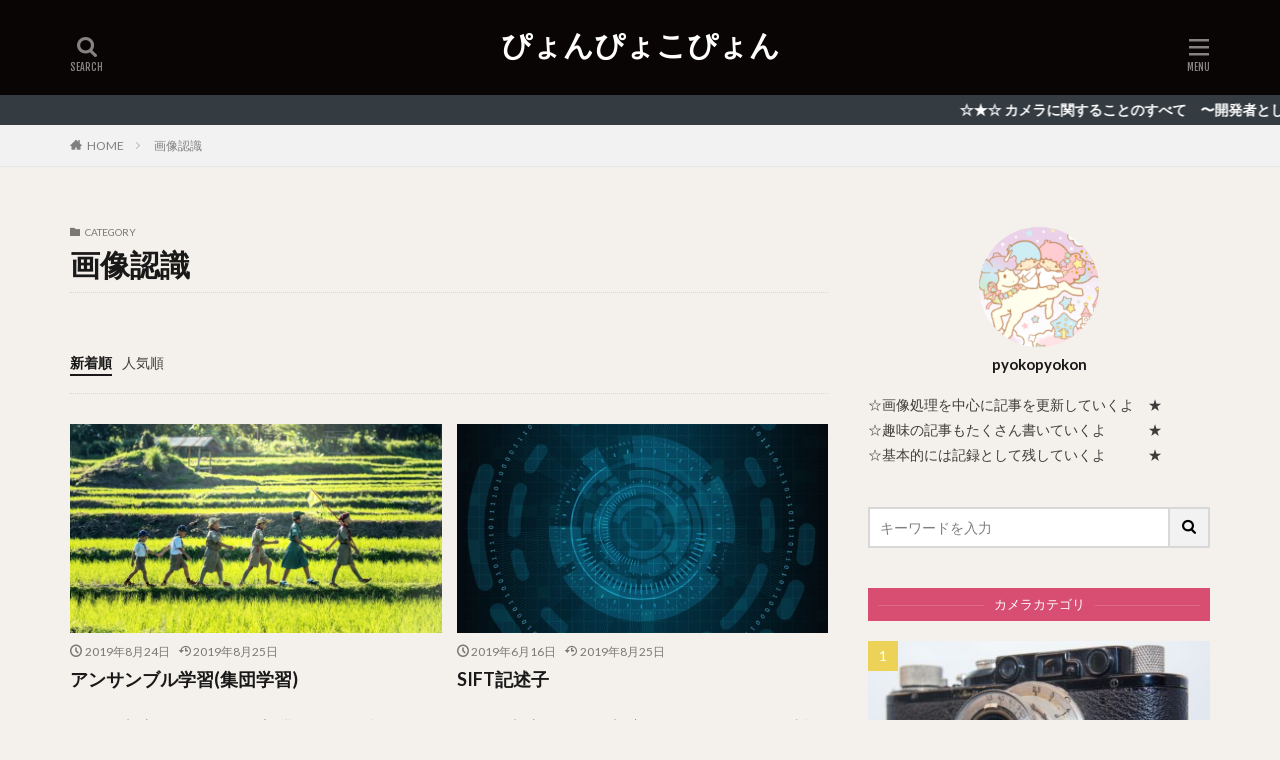

--- FILE ---
content_type: text/html; charset=UTF-8
request_url: https://pyokopyokon.com/category/%E7%94%BB%E5%83%8F%E8%AA%8D%E8%AD%98/
body_size: 12058
content:

<!DOCTYPE html>

<html lang="ja" prefix="og: http://ogp.me/ns#" class="t-html 
">

<head prefix="og: http://ogp.me/ns# fb: http://ogp.me/ns/fb# article: http://ogp.me/ns/article#">
<meta charset="UTF-8">
<title>画像認識│ぴょんぴょこぴょん</title>
<meta name='robots' content='max-image-preview:large' />
<link rel='stylesheet' id='dashicons-css' href='https://pyokopyokon.com/wp-includes/css/dashicons.min.css?ver=6.3.7' type='text/css' media='all' />
<link rel='stylesheet' id='thickbox-css' href='https://pyokopyokon.com/wp-includes/js/thickbox/thickbox.css?ver=6.3.7' type='text/css' media='all' />
<link rel='stylesheet' id='wp-block-library-css' href='https://pyokopyokon.com/wp-includes/css/dist/block-library/style.min.css?ver=6.3.7' type='text/css' media='all' />
<style id='classic-theme-styles-inline-css' type='text/css'>
/*! This file is auto-generated */
.wp-block-button__link{color:#fff;background-color:#32373c;border-radius:9999px;box-shadow:none;text-decoration:none;padding:calc(.667em + 2px) calc(1.333em + 2px);font-size:1.125em}.wp-block-file__button{background:#32373c;color:#fff;text-decoration:none}
</style>
<style id='global-styles-inline-css' type='text/css'>
body{--wp--preset--color--black: #000000;--wp--preset--color--cyan-bluish-gray: #abb8c3;--wp--preset--color--white: #ffffff;--wp--preset--color--pale-pink: #f78da7;--wp--preset--color--vivid-red: #cf2e2e;--wp--preset--color--luminous-vivid-orange: #ff6900;--wp--preset--color--luminous-vivid-amber: #fcb900;--wp--preset--color--light-green-cyan: #7bdcb5;--wp--preset--color--vivid-green-cyan: #00d084;--wp--preset--color--pale-cyan-blue: #8ed1fc;--wp--preset--color--vivid-cyan-blue: #0693e3;--wp--preset--color--vivid-purple: #9b51e0;--wp--preset--gradient--vivid-cyan-blue-to-vivid-purple: linear-gradient(135deg,rgba(6,147,227,1) 0%,rgb(155,81,224) 100%);--wp--preset--gradient--light-green-cyan-to-vivid-green-cyan: linear-gradient(135deg,rgb(122,220,180) 0%,rgb(0,208,130) 100%);--wp--preset--gradient--luminous-vivid-amber-to-luminous-vivid-orange: linear-gradient(135deg,rgba(252,185,0,1) 0%,rgba(255,105,0,1) 100%);--wp--preset--gradient--luminous-vivid-orange-to-vivid-red: linear-gradient(135deg,rgba(255,105,0,1) 0%,rgb(207,46,46) 100%);--wp--preset--gradient--very-light-gray-to-cyan-bluish-gray: linear-gradient(135deg,rgb(238,238,238) 0%,rgb(169,184,195) 100%);--wp--preset--gradient--cool-to-warm-spectrum: linear-gradient(135deg,rgb(74,234,220) 0%,rgb(151,120,209) 20%,rgb(207,42,186) 40%,rgb(238,44,130) 60%,rgb(251,105,98) 80%,rgb(254,248,76) 100%);--wp--preset--gradient--blush-light-purple: linear-gradient(135deg,rgb(255,206,236) 0%,rgb(152,150,240) 100%);--wp--preset--gradient--blush-bordeaux: linear-gradient(135deg,rgb(254,205,165) 0%,rgb(254,45,45) 50%,rgb(107,0,62) 100%);--wp--preset--gradient--luminous-dusk: linear-gradient(135deg,rgb(255,203,112) 0%,rgb(199,81,192) 50%,rgb(65,88,208) 100%);--wp--preset--gradient--pale-ocean: linear-gradient(135deg,rgb(255,245,203) 0%,rgb(182,227,212) 50%,rgb(51,167,181) 100%);--wp--preset--gradient--electric-grass: linear-gradient(135deg,rgb(202,248,128) 0%,rgb(113,206,126) 100%);--wp--preset--gradient--midnight: linear-gradient(135deg,rgb(2,3,129) 0%,rgb(40,116,252) 100%);--wp--preset--font-size--small: 13px;--wp--preset--font-size--medium: 20px;--wp--preset--font-size--large: 36px;--wp--preset--font-size--x-large: 42px;--wp--preset--spacing--20: 0.44rem;--wp--preset--spacing--30: 0.67rem;--wp--preset--spacing--40: 1rem;--wp--preset--spacing--50: 1.5rem;--wp--preset--spacing--60: 2.25rem;--wp--preset--spacing--70: 3.38rem;--wp--preset--spacing--80: 5.06rem;--wp--preset--shadow--natural: 6px 6px 9px rgba(0, 0, 0, 0.2);--wp--preset--shadow--deep: 12px 12px 50px rgba(0, 0, 0, 0.4);--wp--preset--shadow--sharp: 6px 6px 0px rgba(0, 0, 0, 0.2);--wp--preset--shadow--outlined: 6px 6px 0px -3px rgba(255, 255, 255, 1), 6px 6px rgba(0, 0, 0, 1);--wp--preset--shadow--crisp: 6px 6px 0px rgba(0, 0, 0, 1);}:where(.is-layout-flex){gap: 0.5em;}:where(.is-layout-grid){gap: 0.5em;}body .is-layout-flow > .alignleft{float: left;margin-inline-start: 0;margin-inline-end: 2em;}body .is-layout-flow > .alignright{float: right;margin-inline-start: 2em;margin-inline-end: 0;}body .is-layout-flow > .aligncenter{margin-left: auto !important;margin-right: auto !important;}body .is-layout-constrained > .alignleft{float: left;margin-inline-start: 0;margin-inline-end: 2em;}body .is-layout-constrained > .alignright{float: right;margin-inline-start: 2em;margin-inline-end: 0;}body .is-layout-constrained > .aligncenter{margin-left: auto !important;margin-right: auto !important;}body .is-layout-constrained > :where(:not(.alignleft):not(.alignright):not(.alignfull)){max-width: var(--wp--style--global--content-size);margin-left: auto !important;margin-right: auto !important;}body .is-layout-constrained > .alignwide{max-width: var(--wp--style--global--wide-size);}body .is-layout-flex{display: flex;}body .is-layout-flex{flex-wrap: wrap;align-items: center;}body .is-layout-flex > *{margin: 0;}body .is-layout-grid{display: grid;}body .is-layout-grid > *{margin: 0;}:where(.wp-block-columns.is-layout-flex){gap: 2em;}:where(.wp-block-columns.is-layout-grid){gap: 2em;}:where(.wp-block-post-template.is-layout-flex){gap: 1.25em;}:where(.wp-block-post-template.is-layout-grid){gap: 1.25em;}.has-black-color{color: var(--wp--preset--color--black) !important;}.has-cyan-bluish-gray-color{color: var(--wp--preset--color--cyan-bluish-gray) !important;}.has-white-color{color: var(--wp--preset--color--white) !important;}.has-pale-pink-color{color: var(--wp--preset--color--pale-pink) !important;}.has-vivid-red-color{color: var(--wp--preset--color--vivid-red) !important;}.has-luminous-vivid-orange-color{color: var(--wp--preset--color--luminous-vivid-orange) !important;}.has-luminous-vivid-amber-color{color: var(--wp--preset--color--luminous-vivid-amber) !important;}.has-light-green-cyan-color{color: var(--wp--preset--color--light-green-cyan) !important;}.has-vivid-green-cyan-color{color: var(--wp--preset--color--vivid-green-cyan) !important;}.has-pale-cyan-blue-color{color: var(--wp--preset--color--pale-cyan-blue) !important;}.has-vivid-cyan-blue-color{color: var(--wp--preset--color--vivid-cyan-blue) !important;}.has-vivid-purple-color{color: var(--wp--preset--color--vivid-purple) !important;}.has-black-background-color{background-color: var(--wp--preset--color--black) !important;}.has-cyan-bluish-gray-background-color{background-color: var(--wp--preset--color--cyan-bluish-gray) !important;}.has-white-background-color{background-color: var(--wp--preset--color--white) !important;}.has-pale-pink-background-color{background-color: var(--wp--preset--color--pale-pink) !important;}.has-vivid-red-background-color{background-color: var(--wp--preset--color--vivid-red) !important;}.has-luminous-vivid-orange-background-color{background-color: var(--wp--preset--color--luminous-vivid-orange) !important;}.has-luminous-vivid-amber-background-color{background-color: var(--wp--preset--color--luminous-vivid-amber) !important;}.has-light-green-cyan-background-color{background-color: var(--wp--preset--color--light-green-cyan) !important;}.has-vivid-green-cyan-background-color{background-color: var(--wp--preset--color--vivid-green-cyan) !important;}.has-pale-cyan-blue-background-color{background-color: var(--wp--preset--color--pale-cyan-blue) !important;}.has-vivid-cyan-blue-background-color{background-color: var(--wp--preset--color--vivid-cyan-blue) !important;}.has-vivid-purple-background-color{background-color: var(--wp--preset--color--vivid-purple) !important;}.has-black-border-color{border-color: var(--wp--preset--color--black) !important;}.has-cyan-bluish-gray-border-color{border-color: var(--wp--preset--color--cyan-bluish-gray) !important;}.has-white-border-color{border-color: var(--wp--preset--color--white) !important;}.has-pale-pink-border-color{border-color: var(--wp--preset--color--pale-pink) !important;}.has-vivid-red-border-color{border-color: var(--wp--preset--color--vivid-red) !important;}.has-luminous-vivid-orange-border-color{border-color: var(--wp--preset--color--luminous-vivid-orange) !important;}.has-luminous-vivid-amber-border-color{border-color: var(--wp--preset--color--luminous-vivid-amber) !important;}.has-light-green-cyan-border-color{border-color: var(--wp--preset--color--light-green-cyan) !important;}.has-vivid-green-cyan-border-color{border-color: var(--wp--preset--color--vivid-green-cyan) !important;}.has-pale-cyan-blue-border-color{border-color: var(--wp--preset--color--pale-cyan-blue) !important;}.has-vivid-cyan-blue-border-color{border-color: var(--wp--preset--color--vivid-cyan-blue) !important;}.has-vivid-purple-border-color{border-color: var(--wp--preset--color--vivid-purple) !important;}.has-vivid-cyan-blue-to-vivid-purple-gradient-background{background: var(--wp--preset--gradient--vivid-cyan-blue-to-vivid-purple) !important;}.has-light-green-cyan-to-vivid-green-cyan-gradient-background{background: var(--wp--preset--gradient--light-green-cyan-to-vivid-green-cyan) !important;}.has-luminous-vivid-amber-to-luminous-vivid-orange-gradient-background{background: var(--wp--preset--gradient--luminous-vivid-amber-to-luminous-vivid-orange) !important;}.has-luminous-vivid-orange-to-vivid-red-gradient-background{background: var(--wp--preset--gradient--luminous-vivid-orange-to-vivid-red) !important;}.has-very-light-gray-to-cyan-bluish-gray-gradient-background{background: var(--wp--preset--gradient--very-light-gray-to-cyan-bluish-gray) !important;}.has-cool-to-warm-spectrum-gradient-background{background: var(--wp--preset--gradient--cool-to-warm-spectrum) !important;}.has-blush-light-purple-gradient-background{background: var(--wp--preset--gradient--blush-light-purple) !important;}.has-blush-bordeaux-gradient-background{background: var(--wp--preset--gradient--blush-bordeaux) !important;}.has-luminous-dusk-gradient-background{background: var(--wp--preset--gradient--luminous-dusk) !important;}.has-pale-ocean-gradient-background{background: var(--wp--preset--gradient--pale-ocean) !important;}.has-electric-grass-gradient-background{background: var(--wp--preset--gradient--electric-grass) !important;}.has-midnight-gradient-background{background: var(--wp--preset--gradient--midnight) !important;}.has-small-font-size{font-size: var(--wp--preset--font-size--small) !important;}.has-medium-font-size{font-size: var(--wp--preset--font-size--medium) !important;}.has-large-font-size{font-size: var(--wp--preset--font-size--large) !important;}.has-x-large-font-size{font-size: var(--wp--preset--font-size--x-large) !important;}
.wp-block-navigation a:where(:not(.wp-element-button)){color: inherit;}
:where(.wp-block-post-template.is-layout-flex){gap: 1.25em;}:where(.wp-block-post-template.is-layout-grid){gap: 1.25em;}
:where(.wp-block-columns.is-layout-flex){gap: 2em;}:where(.wp-block-columns.is-layout-grid){gap: 2em;}
.wp-block-pullquote{font-size: 1.5em;line-height: 1.6;}
</style>
<link rel='stylesheet' id='ppress-frontend-css' href='https://pyokopyokon.com/wp-content/plugins/wp-user-avatar/assets/css/frontend.min.css?ver=4.13.0' type='text/css' media='all' />
<link rel='stylesheet' id='ppress-flatpickr-css' href='https://pyokopyokon.com/wp-content/plugins/wp-user-avatar/assets/flatpickr/flatpickr.min.css?ver=4.13.0' type='text/css' media='all' />
<link rel='stylesheet' id='ppress-select2-css' href='https://pyokopyokon.com/wp-content/plugins/wp-user-avatar/assets/select2/select2.min.css?ver=6.3.7' type='text/css' media='all' />
<script src='https://pyokopyokon.com/wp-includes/js/jquery/jquery.min.js?ver=3.7.0' id='jquery-core-js'></script>
<script src='https://pyokopyokon.com/wp-includes/js/jquery/jquery-migrate.min.js?ver=3.4.1' id='jquery-migrate-js'></script>
<script src='https://pyokopyokon.com/wp-content/plugins/wp-user-avatar/assets/flatpickr/flatpickr.min.js?ver=4.13.0' id='ppress-flatpickr-js'></script>
<script src='https://pyokopyokon.com/wp-content/plugins/wp-user-avatar/assets/select2/select2.min.js?ver=4.13.0' id='ppress-select2-js'></script>
<link rel="https://api.w.org/" href="https://pyokopyokon.com/wp-json/" /><link rel="alternate" type="application/json" href="https://pyokopyokon.com/wp-json/wp/v2/categories/6" /><link class="css-async" rel href="https://pyokopyokon.com/wp-content/themes/the-thor/css/icon.min.css">
<link class="css-async" rel href="https://fonts.googleapis.com/css?family=Lato:100,300,400,700,900">
<link class="css-async" rel href="https://fonts.googleapis.com/css?family=Fjalla+One">
<link rel="stylesheet" href="https://fonts.googleapis.com/css?family=Noto+Sans+JP:100,200,300,400,500,600,700,800,900">
<link rel="stylesheet" href="https://pyokopyokon.com/wp-content/themes/the-thor/style.min.css">
<link class="css-async" rel href="https://pyokopyokon.com/wp-content/themes/the-thor-child/style-user.css?1552041810">
<script src="https://ajax.googleapis.com/ajax/libs/jquery/1.12.4/jquery.min.js"></script>
<meta http-equiv="X-UA-Compatible" content="IE=edge">
<meta name="viewport" content="width=device-width, initial-scale=1, viewport-fit=cover"/>
<style>
.widget.widget_nav_menu ul.menu{border-color: rgba(216,78,115,0.15);}.widget.widget_nav_menu ul.menu li{border-color: rgba(216,78,115,0.75);}.widget.widget_nav_menu ul.menu .sub-menu li{border-color: rgba(216,78,115,0.15);}.widget.widget_nav_menu ul.menu .sub-menu li .sub-menu li:first-child{border-color: rgba(216,78,115,0.15);}.widget.widget_nav_menu ul.menu li a:hover{background-color: rgba(216,78,115,0.75);}.widget.widget_nav_menu ul.menu .current-menu-item > a{background-color: rgba(216,78,115,0.75);}.widget.widget_nav_menu ul.menu li .sub-menu li a:before {color:#d84e73;}.widget.widget_nav_menu ul.menu li a{background-color:#d84e73;}.widget.widget_nav_menu ul.menu .sub-menu a:hover{color:#d84e73;}.widget.widget_nav_menu ul.menu .sub-menu .current-menu-item a{color:#d84e73;}.widget.widget_categories ul{border-color: rgba(216,78,115,0.15);}.widget.widget_categories ul li{border-color: rgba(216,78,115,0.75);}.widget.widget_categories ul .children li{border-color: rgba(216,78,115,0.15);}.widget.widget_categories ul .children li .children li:first-child{border-color: rgba(216,78,115,0.15);}.widget.widget_categories ul li a:hover{background-color: rgba(216,78,115,0.75);}.widget.widget_categories ul .current-menu-item > a{background-color: rgba(216,78,115,0.75);}.widget.widget_categories ul li .children li a:before {color:#d84e73;}.widget.widget_categories ul li a{background-color:#d84e73;}.widget.widget_categories ul .children a:hover{color:#d84e73;}.widget.widget_categories ul .children .current-menu-item a{color:#d84e73;}.widgetSearch__input:hover{border-color:#d84e73;}.widgetCatTitle{background-color:#d84e73;}.widgetCatTitle__inner{background-color:#d84e73;}.widgetSearch__submit:hover{background-color:#d84e73;}.widgetProfile__sns{background-color:#d84e73;}.widget.widget_calendar .calendar_wrap tbody a:hover{background-color:#d84e73;}.widget ul li a:hover{color:#d84e73;}.widget.widget_rss .rsswidget:hover{color:#d84e73;}.widget.widget_tag_cloud a:hover{background-color:#d84e73;}.widget select:hover{border-color:#d84e73;}.widgetSearch__checkLabel:hover:after{border-color:#d84e73;}.widgetSearch__check:checked .widgetSearch__checkLabel:before, .widgetSearch__check:checked + .widgetSearch__checkLabel:before{border-color:#d84e73;}.widgetTab__item.current{border-top-color:#d84e73;}.widgetTab__item:hover{border-top-color:#d84e73;}.searchHead__title{background-color:#d84e73;}.searchHead__submit:hover{color:#d84e73;}.menuBtn__close:hover{color:#d84e73;}.menuBtn__link:hover{color:#d84e73;}@media only screen and (min-width: 992px){.menuBtn__link {background-color:#d84e73;}}.t-headerCenter .menuBtn__link:hover{color:#d84e73;}.searchBtn__close:hover{color:#d84e73;}.searchBtn__link:hover{color:#d84e73;}.breadcrumb__item a:hover{color:#d84e73;}.pager__item{color:#d84e73;}.pager__item:hover, .pager__item-current{background-color:#d84e73; color:#fff;}.page-numbers{color:#d84e73;}.page-numbers:hover, .page-numbers.current{background-color:#d84e73; color:#fff;}.pagePager__item{color:#d84e73;}.pagePager__item:hover, .pagePager__item-current{background-color:#d84e73; color:#fff;}.heading a:hover{color:#d84e73;}.eyecatch__cat{background-color:#d84e73;}.the__category{background-color:#d84e73;}.dateList__item a:hover{color:#d84e73;}.controllerFooter__item:last-child{background-color:#d84e73;}.controllerFooter__close{background-color:#d84e73;}.bottomFooter__topBtn{background-color:#d84e73;}.mask-color{background-color:#d84e73;}.mask-colorgray{background-color:#d84e73;}.pickup3__item{background-color:#d84e73;}.categoryBox__title{color:#d84e73;}.comments__list .comment-meta{background-color:#d84e73;}.comment-respond .submit{background-color:#d84e73;}.prevNext__pop{background-color:#d84e73;}.swiper-pagination-bullet-active{background-color:#d84e73;}.swiper-slider .swiper-button-next, .swiper-slider .swiper-container-rtl .swiper-button-prev, .swiper-slider .swiper-button-prev, .swiper-slider .swiper-container-rtl .swiper-button-next	{background-color:#d84e73;}body{background:#f4f0eb;}.infoHead{background-color:#343c42;}.t-headerColor .l-header{background-color:#0a0505;}.t-headerColor .globalNavi::before{background: -webkit-gradient(linear,left top,right top,color-stop(0%,rgba(255,255,255,0)),color-stop(100%,#0a0505));}.t-headerColor .subNavi__link-pickup:hover{color:#0a0505;}.snsFooter{background-color:#65677a}.widget-main .heading.heading-widget{background-color:#d84e73}.widget-main .heading.heading-widgetsimple{background-color:#d84e73}.widget-main .heading.heading-widgetsimplewide{background-color:#d84e73}.widget-main .heading.heading-widgetwide{background-color:#d84e73}.widget-main .heading.heading-widgetbottom:before{border-color:#d84e73}.widget-main .heading.heading-widgetborder{border-color:#d84e73}.widget-main .heading.heading-widgetborder::before,.widget-main .heading.heading-widgetborder::after{background-color:#d84e73}.widget-side .heading.heading-widget{background-color:#d84e73}.widget-side .heading.heading-widgetsimple{background-color:#d84e73}.widget-side .heading.heading-widgetsimplewide{background-color:#d84e73}.widget-side .heading.heading-widgetwide{background-color:#d84e73}.widget-side .heading.heading-widgetbottom:before{border-color:#d84e73}.widget-side .heading.heading-widgetborder{border-color:#d84e73}.widget-side .heading.heading-widgetborder::before,.widget-side .heading.heading-widgetborder::after{background-color:#d84e73}.widget-foot .heading.heading-widget{background-color:#d84e73}.widget-foot .heading.heading-widgetsimple{background-color:#d84e73}.widget-foot .heading.heading-widgetsimplewide{background-color:#d84e73}.widget-foot .heading.heading-widgetwide{background-color:#d84e73}.widget-foot .heading.heading-widgetbottom:before{border-color:#d84e73}.widget-foot .heading.heading-widgetborder{border-color:#d84e73}.widget-foot .heading.heading-widgetborder::before,.widget-foot .heading.heading-widgetborder::after{background-color:#d84e73}.widget-menu .heading.heading-widget{background-color:#d84e73}.widget-menu .heading.heading-widgetsimple{background-color:#d84e73}.widget-menu .heading.heading-widgetsimplewide{background-color:#d84e73}.widget-menu .heading.heading-widgetwide{background-color:#d84e73}.widget-menu .heading.heading-widgetbottom:before{border-color:#d84e73}.widget-menu .heading.heading-widgetborder{border-color:#d84e73}.widget-menu .heading.heading-widgetborder::before,.widget-menu .heading.heading-widgetborder::after{background-color:#d84e73}.swiper-slider{height: 300px;}@media only screen and (min-width: 768px){.swiper-slider {height: 600px;}}.swiper-slide3.mask.mask-colorgray{background-color:#6195a8}.pickupHead{background-color:#5e5e5e}.rankingBox__bg{background-color:#d84e73}.commonCtr__bg.mask.mask-colorgray{background-color:#d84e73}.the__ribbon{background-color:#c65151}.the__ribbon:after{border-left-color:#c65151; border-right-color:#c65151}.eyecatch__link.eyecatch__link-mask:hover::after{content: "[ DETAIL ]";}.eyecatch__link.eyecatch__link-maskzoom:hover::after{content: "[ DETAIL ]";}.eyecatch__link.eyecatch__link-maskzoomrotate:hover::after{content: "[ DETAIL ]";}.content .afTagBox__btnDetail{background-color:#d84e73;}.widget .widgetAfTag__btnDetail{background-color:#d84e73;}.content .afTagBox__btnAf{background-color:#d84e73;}.widget .widgetAfTag__btnAf{background-color:#d84e73;}.content a{color:#d84e73;}.phrase a{color:#d84e73;}.content .sitemap li a:hover{color:#d84e73;}.content h2 a:hover,.content h3 a:hover,.content h4 a:hover,.content h5 a:hover{color:#d84e73;}.content ul.menu li a:hover{color:#d84e73;}.content .es-LiconBox:before{background-color:#a83f3f;}.content .es-LiconCircle:before{background-color:#a83f3f;}.content .es-BTiconBox:before{background-color:#a83f3f;}.content .es-BTiconCircle:before{background-color:#a83f3f;}.content .es-BiconObi{border-color:#a83f3f;}.content .es-BiconCorner:before{background-color:#a83f3f;}.content .es-BiconCircle:before{background-color:#a83f3f;}.content .es-BmarkHatena::before{background-color:#005293;}.content .es-BmarkExcl::before{background-color:#b60105;}.content .es-BmarkQ::before{background-color:#005293;}.content .es-BmarkQ::after{border-top-color:#005293;}.content .es-BmarkA::before{color:#b60105;}.content .es-BsubTradi::before{color:#ffffff;background-color:#b60105;border-color:#b60105;}.btn__link-primary{color:#ffffff; background-color:#bf416f;}.content .btn__link-primary{color:#ffffff; background-color:#bf416f;}.searchBtn__contentInner .btn__link-search{color:#ffffff; background-color:#bf416f;}.btn__link-secondary{color:#ffffff; background-color:#bf416f;}.content .btn__link-secondary{color:#ffffff; background-color:#bf416f;}.btn__link-search{color:#ffffff; background-color:#bf416f;}.btn__link-normal{color:#bf416f;}.content .btn__link-normal{color:#bf416f;}.btn__link-normal:hover{background-color:#bf416f;}.content .btn__link-normal:hover{background-color:#bf416f;}.comments__list .comment-reply-link{color:#bf416f;}.comments__list .comment-reply-link:hover{background-color:#bf416f;}@media only screen and (min-width: 992px){.subNavi__link-pickup{color:#bf416f;}}@media only screen and (min-width: 992px){.subNavi__link-pickup:hover{background-color:#bf416f;}}.partsH2-45 h2{color:#191919; background:linear-gradient(#d1ffe2 0%, #dbd5ef 100%); border-color:#dbd5ef;}.partsH3-8 h3{color:#191919;}.partsH3-8 h3::after{background: linear-gradient(to right, #dba4ea, #89b7d6);}.content h4{color:#191919}.content h5{color:#191919}.content ul > li::before{color:#bf3b62;}.partsUl-1 ul{color:#191919; background-color:#eae5ea;}.content ol > li::before{color:#a83f3f; border-color:#a83f3f;}.content ol > li > ol > li::before{background-color:#a83f3f; border-color:#a83f3f;}.content ol > li > ol > li > ol > li::before{color:#a83f3f; border-color:#a83f3f;}.content ol{color:#191919;}.content .balloon .balloon__text{color:#191919; background-color:#f2f2f2;}.content .balloon .balloon__text-left:before{border-left-color:#f2f2f2;}.content .balloon .balloon__text-right:before{border-right-color:#f2f2f2;}.content .balloon-boder .balloon__text{color:#191919; background-color:#ffffff;  border-color:#d8d8d8;}.content .balloon-boder .balloon__text-left:before{border-left-color:#d8d8d8;}.content .balloon-boder .balloon__text-left:after{border-left-color:#ffffff;}.content .balloon-boder .balloon__text-right:before{border-right-color:#d8d8d8;}.content .balloon-boder .balloon__text-right:after{border-right-color:#ffffff;}.content blockquote{color:#191919; background-color:#f2f2f2;}.content blockquote::before{color:#d8d8d8;}.content table{color:#191919; border-top-color:#E5E5E5; border-left-color:#E5E5E5;}.content table th{background:#7f7f7f; color:#ffffff; ;border-right-color:#E5E5E5; border-bottom-color:#E5E5E5;}.content table td{background:#ffffff; ;border-right-color:#E5E5E5; border-bottom-color:#E5E5E5;}.content table tr:nth-child(odd) td{background-color:#f2f2f2;}
</style>
<link rel="icon" href="https://pyokopyokon.com/wp-content/uploads/2019/03/cropped-DSC_2440-2-e1557035843470-32x32.jpg" sizes="32x32" />
<link rel="icon" href="https://pyokopyokon.com/wp-content/uploads/2019/03/cropped-DSC_2440-2-e1557035843470-192x192.jpg" sizes="192x192" />
<link rel="apple-touch-icon" href="https://pyokopyokon.com/wp-content/uploads/2019/03/cropped-DSC_2440-2-e1557035843470-180x180.jpg" />
<meta name="msapplication-TileImage" content="https://pyokopyokon.com/wp-content/uploads/2019/03/cropped-DSC_2440-2-e1557035843470-270x270.jpg" />
		<style type="text/css" id="wp-custom-css">
			/*内部リンクの背景色*/
.content .sitecard {
		border:1px solid #42adf5; /*枠線*/
	margin-top: 20px; /*外側上余白設定*/
	background-color: #ffffff;
}

.content .sitecard__subtitle { /*左上サブタイトル*/
	color: #ffffff; /*文字色*/
	background: #42adf5; /*背景色*/
}		</style>
		<meta property="og:site_name" content="ぴょんぴょこぴょん" />
<meta property="og:type" content="website" />
<meta property="og:title" content="画像認識│ぴょんぴょこぴょん" />
<meta property="og:description" content="" />
<meta property="og:url" content="https://pyokopyokon.com/category/%e7%94%bb%e5%83%8f%e8%aa%8d%e8%ad%98/" />
<meta property="og:image" content="https://pyokopyokon.com/wp-content/themes/the-thor/img/img_no_768.gif" />
<meta name="twitter:card" content="summary" />
<meta name="twitter:site" content="@" />


</head>
<body class=" t-logoSp25 t-logoPc50 t-naviNoneSp t-headerCenter t-headerColor" id="top">


  <!--l-header-->
  <header class="l-header">
    <div class="container container-header">

      <!--logo-->
			<p class="siteTitle">
				<a class="siteTitle__link" href="https://pyokopyokon.com">
											ぴょんぴょこぴょん					        </a>
      </p>      <!--/logo-->


      

			

            <!--searchBtn-->
			<div class="searchBtn searchBtn-right ">
        <input class="searchBtn__checkbox" id="searchBtn-checkbox" type="checkbox">
        <label class="searchBtn__link searchBtn__link-text icon-search" for="searchBtn-checkbox"></label>
        <label class="searchBtn__unshown" for="searchBtn-checkbox"></label>

        <div class="searchBtn__content">
          <div class="searchBtn__scroll">
            <label class="searchBtn__close" for="searchBtn-checkbox"><i class="icon-close"></i>CLOSE</label>
            <div class="searchBtn__contentInner">
              <aside class="widget">
  <div class="widgetSearch">
    <form method="get" action="https://pyokopyokon.com" target="_top">
  <div class="widgetSearch__contents">
    <h3 class="heading heading-tertiary">キーワード</h3>
    <input class="widgetSearch__input widgetSearch__input-max" type="text" name="s" placeholder="キーワードを入力" value="">

    
  </div>

  <div class="widgetSearch__contents">
    <h3 class="heading heading-tertiary">カテゴリー</h3>
	<select  name='cat' id='cat_6969c23774aef' class='widgetSearch__select'>
	<option value=''>カテゴリーを選択</option>
	<option class="level-0" value="1">未分類</option>
	<option class="level-0" value="4">コンピュータ工学</option>
	<option class="level-0" value="5">画像処理</option>
	<option class="level-0" value="6" selected="selected">画像認識</option>
	<option class="level-0" value="7">カメラ</option>
	<option class="level-0" value="9">カメラ旅</option>
	<option class="level-0" value="10">カメラ旅</option>
	<option class="level-0" value="11">カメラ購入</option>
	<option class="level-0" value="12">ライカ</option>
	<option class="level-0" value="13">画像認識</option>
	<option class="level-0" value="14">趣味</option>
	<option class="level-0" value="15">麻雀</option>
	<option class="level-0" value="16">ユニコーン</option>
	<option class="level-0" value="17">料理</option>
	<option class="level-0" value="18">プログラミング</option>
	<option class="level-0" value="19">C++</option>
	<option class="level-0" value="21">ソフトウェアエンジニアリング</option>
	<option class="level-0" value="23">AI(人工知能)</option>
	<option class="level-0" value="24">ML(機械学習)</option>
	<option class="level-0" value="25">プロジェクトマネジメント</option>
	<option class="level-0" value="26">UML</option>
	<option class="level-0" value="28">カメラ(development)</option>
	<option class="level-0" value="29">カメラ(hardware)</option>
	<option class="level-0" value="30">カメラ(software)</option>
	<option class="level-0" value="31">イメージセンサ</option>
	<option class="level-0" value="32">機械学習ライブラリ</option>
	<option class="level-0" value="33">レンズ</option>
	<option class="level-0" value="34">AIサービス</option>
	<option class="level-0" value="35">画像処理試験</option>
	<option class="level-0" value="36">コンピュータ</option>
	<option class="level-0" value="37">ソフトウェア</option>
	<option class="level-0" value="38">OS</option>
	<option class="level-0" value="39">ハードウェア</option>
	<option class="level-0" value="40">政治・経済</option>
	<option class="level-0" value="41">技術</option>
	<option class="level-0" value="42">数学・物理</option>
	<option class="level-0" value="43">映画</option>
	<option class="level-0" value="44">市場調査</option>
	<option class="level-0" value="45">自己○○</option>
	<option class="level-0" value="46">英語</option>
	<option class="level-0" value="47">TOEIC</option>
</select>
  </div>

  	<div class="widgetSearch__tag">
    <h3 class="heading heading-tertiary">タグ</h3>
    <label><input class="widgetSearch__check" type="checkbox" name="tag[]" value="ai%e4%ba%ba%e5%b7%a5%e7%9f%a5%e8%83%bd" /><span class="widgetSearch__checkLabel">AI(人工知能)</span></label>  </div>
  
  <div class="btn btn-search">
    <button class="btn__link btn__link-search" type="submit" value="search">検索</button>
  </div>
</form>
  </div>
</aside>
            </div>
          </div>
        </div>
      </div>
			<!--/searchBtn-->
      

            <!--menuBtn-->
			<div class="menuBtn ">
        <input class="menuBtn__checkbox" id="menuBtn-checkbox" type="checkbox">
        <label class="menuBtn__link menuBtn__link-text icon-menu" for="menuBtn-checkbox"></label>
        <label class="menuBtn__unshown" for="menuBtn-checkbox"></label>
        <div class="menuBtn__content">
          <div class="menuBtn__scroll">
            <label class="menuBtn__close" for="menuBtn-checkbox"><i class="icon-close"></i>CLOSE</label>
            <div class="menuBtn__contentInner">
															<nav class="menuBtn__navi">
	              		                	<div class="btn btn-center"><a class="btn__link btn__link-normal" href="https://www.instagram.com/happyokon2/">do it</a></div>
										                <ul class="menuBtn__naviList">
																					<li class="menuBtn__naviItem"><a class="menuBtn__naviLink icon-instagram" href="http://instagram.com/happyokon2"></a></li>
											                </ul>
								</nav>
	              															            </div>
          </div>
        </div>
			</div>
			<!--/menuBtn-->
      
    </div>
  </header>
  <!--/l-header-->


  <!--l-headerBottom-->
  <div class="l-headerBottom">

    
			    <div class="wider">
	      <!--infoHead-->
	      <div class="infoHead">
	        <a class="infoHead__text" href="https://fit-theme.com/the-thor/">	          ☆★☆ カメラに関することのすべて　〜開発者としてのカメラ・レンズとユーザーとしてのカメラ・レンズ〜 ☆★☆	        </a>	      </div>
	      <!--/infoHead-->
	    </div>
	  
	  	    <div class="wider">
				<!--breadcrum-->
	      <div class="breadcrumb"><ul class="breadcrumb__list container"><li class="breadcrumb__item icon-home"><a href="https://pyokopyokon.com">HOME</a></li><li class="breadcrumb__item breadcrumb__item-current"><a href="https://pyokopyokon.com/category/%e7%94%bb%e5%83%8f%e8%aa%8d%e8%ad%98/">画像認識</a></li></ul></div>				<!--/breadcrum-->
	    </div>
	  
  </div>
  <!--l-headerBottom-->


  <!--l-wrapper-->
  <div class="l-wrapper">

    <!--l-main-->
        <main class="l-main">


              <div class="dividerBottom">
                    <div class="archiveHead            ">
                        <div class="archiveHead__contents">
              <span class="archiveHead__subtitle"><i class="icon-folder"></i>CATEGORY</span>
              <h1 class="heading heading-primary cc-ft6">画像認識</h1>
              
                          </div>
          </div>

                  </div>
      

      <div class="dividerBottom">
        <!--controller-->
        <input type="radio" name="controller__viewRadio" value="viewWide" class="controller__viewRadio" id="viewWide" ><input type="radio" name="controller__viewRadio" value="viewCard" class="controller__viewRadio" id="viewCard" checked><input type="radio" name="controller__viewRadio" value="viewNormal" class="controller__viewRadio" id="viewNormal" ><ul class="controller "><li class="controller__item"><form method="get" name="newer" action="https://pyokopyokon.com/category/%E7%94%BB%E5%83%8F%E8%AA%8D%E8%AD%98/"><input type="hidden" name="sort" value="newer" /><a class="controller__link is-current" href="javascript:newer.submit()">新着順</a></form></li><li class="controller__item"><form method="get" name="popular" action="https://pyokopyokon.com/category/%E7%94%BB%E5%83%8F%E8%AA%8D%E8%AD%98/"><input type="hidden" name="sort" value="popular" /><a class="controller__link" href="javascript:popular.submit()">人気順</a></form></li></ul>        <!--/controller-->


              <!--archive-->
        <div class="archive">
                                <article class="archive__item">

                        <div class="eyecatch">

              			    			                        <a class="eyecatch__link eyecatch__link-maskzoomrotate" href="https://pyokopyokon.com/2019/08/24/%e3%82%a2%e3%83%b3%e3%82%b5%e3%83%b3%e3%83%96%e3%83%ab%e5%ad%a6%e7%bf%92%e9%9b%86%e5%9b%a3%e5%ad%a6%e7%bf%92/">
                                  <img width="768" height="425" src="https://pyokopyokon.com/wp-content/themes/the-thor/img/dummy.gif" data-layzr="https://pyokopyokon.com/wp-content/uploads/2019/08/boy-1822631_1920-768x425.jpg" class="attachment-icatch768 size-icatch768 wp-post-image" alt="" decoding="async" fetchpriority="high" />                              </a>
            </div>
            
            <div class="archive__contents">

			  
                            <ul class="dateList">
                                  <li class="dateList__item icon-clock">2019年8月24日</li>
                                                  <li class="dateList__item icon-update">2019年8月25日</li>
                                                              </ul>
              
              <h2 class="heading heading-secondary">
                <a href="https://pyokopyokon.com/2019/08/24/%e3%82%a2%e3%83%b3%e3%82%b5%e3%83%b3%e3%83%96%e3%83%ab%e5%ad%a6%e7%bf%92%e9%9b%86%e5%9b%a3%e5%ad%a6%e7%bf%92/">アンサンブル学習(集団学習)</a>
              </h2>
              <p class="phrase phrase-secondary">
              ★　この記事では、アンサンブル学習について分かりやすく説明することを　　目標としています。随時更新します。 ◎ 単語 分類 回帰のように具体的な数値を予測するのではなく、与えられたクラスに分ける（ラベリングする）こと 回帰 学習時に入力データと出力データから対応する規則を学び、未知の入力データに対し [&hellip;]              </p>

                            <div class="btn btn-right">
                <a class="btn__link btn__link-normal" href="https://pyokopyokon.com/2019/08/24/%e3%82%a2%e3%83%b3%e3%82%b5%e3%83%b3%e3%83%96%e3%83%ab%e5%ad%a6%e7%bf%92%e9%9b%86%e5%9b%a3%e5%ad%a6%e7%bf%92/">続きを読む</a>
              </div>
                          </div>
          </article>

            
      		                      <article class="archive__item">

                        <div class="eyecatch">

              			    			                        <a class="eyecatch__link eyecatch__link-maskzoomrotate" href="https://pyokopyokon.com/2019/06/16/sift%e8%a8%98%e8%bf%b0%e5%ad%90/">
                                  <img width="768" height="384" src="https://pyokopyokon.com/wp-content/themes/the-thor/img/dummy.gif" data-layzr="https://pyokopyokon.com/wp-content/uploads/2019/06/cyber-3400789_1920-768x384.jpg" class="attachment-icatch768 size-icatch768 wp-post-image" alt="" decoding="async" />                              </a>
            </div>
            
            <div class="archive__contents">

			  
                            <ul class="dateList">
                                  <li class="dateList__item icon-clock">2019年6月16日</li>
                                                  <li class="dateList__item icon-update">2019年8月25日</li>
                                                              </ul>
              
              <h2 class="heading heading-secondary">
                <a href="https://pyokopyokon.com/2019/06/16/sift%e8%a8%98%e8%bf%b0%e5%ad%90/">SIFT記述子</a>
              </h2>
              <p class="phrase phrase-secondary">
              ★　この記事では、SIFT記述子についてわかりやすく説明することを　　目標としています。随時更新します。 ◎ SIFT記述子 ☆SIFT記述子とは、「局所輝度勾配ヒストグラム」を利用した記述子の1つで、基礎となるものです。 ◎ SIFT記述子の特徴 輝度勾配によりエッジを見ているので形の情報を表現し [&hellip;]              </p>

                            <div class="btn btn-right">
                <a class="btn__link btn__link-normal" href="https://pyokopyokon.com/2019/06/16/sift%e8%a8%98%e8%bf%b0%e5%ad%90/">続きを読む</a>
              </div>
                          </div>
          </article>

            
      		                      <article class="archive__item">

                        <div class="eyecatch">

              			    			                        <a class="eyecatch__link eyecatch__link-maskzoomrotate" href="https://pyokopyokon.com/2019/03/10/%e7%94%bb%e5%83%8f%e8%aa%8d%e8%ad%98/">
                                  <img width="768" height="359" src="https://pyokopyokon.com/wp-content/themes/the-thor/img/dummy.gif" data-layzr="https://pyokopyokon.com/wp-content/uploads/2019/03/L1060800-e1552776551651-768x359.jpg" class="attachment-icatch768 size-icatch768 wp-post-image" alt="" decoding="async" />                              </a>
            </div>
            
            <div class="archive__contents">

			  
                            <ul class="dateList">
                                  <li class="dateList__item icon-clock">2019年3月10日</li>
                                                  <li class="dateList__item icon-update">2020年3月30日</li>
                                                              </ul>
              
              <h2 class="heading heading-secondary">
                <a href="https://pyokopyokon.com/2019/03/10/%e7%94%bb%e5%83%8f%e8%aa%8d%e8%ad%98/">画像認識</a>
              </h2>
              <p class="phrase phrase-secondary">
              ★　この記事では、画像認識について分かりやすく説明することを目標　　としています。随時更新します。 ◎ 単語 認識 認証 検出 検知 分類器 識別器 辞書 ◎ 画像認識 ☆画像認識とは、「画像に写る内容を理解すること」です。例えば画像認識によって画像に中に写っている人物の位置を特定したり、人物の名前 [&hellip;]              </p>

                            <div class="btn btn-right">
                <a class="btn__link btn__link-normal" href="https://pyokopyokon.com/2019/03/10/%e7%94%bb%e5%83%8f%e8%aa%8d%e8%ad%98/">続きを読む</a>
              </div>
                          </div>
          </article>

            
      		
          </div>
          <!--/archive-->
        

        <!--pager-->
                <!--/pager-->
      </div>

    </main>
    <!--/l-main-->

          <!--l-sidebar-->
<div class="l-sidebar">	
	
  <aside class="widget widget-side  widget_fit_user_class">
        <div class="widgetProfile">
          <div class="widgetProfile__img"><img width="120" height="120" data-layzr="https://pyokopyokon.com/wp-content/uploads/2019/09/スクリーンショット-2019-09-15-17.11.09-150x150.png" alt="pyokopyokon" src="https://pyokopyokon.com/wp-content/themes/the-thor/img/dummy.gif"></div>
          <h3 class="widgetProfile__name">pyokopyokon</h3>
                    <p class="widgetProfile__text">☆画像処理を中心に記事を更新していくよ　★　　　☆趣味の記事もたくさん書いていくよ　　　★　　 　☆基本的には記録として残していくよ　　　★</p>                            </div>
		</aside><aside class="widget widget-side  widget_search"><form class="widgetSearch__flex" method="get" action="https://pyokopyokon.com" target="_top">
  <input class="widgetSearch__input" type="text" maxlength="50" name="s" placeholder="キーワードを入力" value="">
  <button class="widgetSearch__submit icon-search" type="submit" value="search"></button>
</form>
</aside>
  <div class="widgetSticky">
  <aside class="widget widget-side  widget_fit_ranking_categorie_class"><div class="widgetCatTitle cc-bg7"><span class="widgetCatTitle__inner cc-bg7">カメラカテゴリ</span></div><div id="categoryrankwidget-73f00e875b5846e39f984a768965464a">    <ol class="widgetArchive">        <li class="widgetArchive__item widgetArchive__item-no widgetArchive__item-offline rank-offline">            <div class="widgetArchive__contents ">                <p class="phrase phrase-tertiary">オフラインのためランキングが表示できません</p>            </div>        </li>    </ol></div></aside><aside class="widget widget-side  widget_fit_ranking_categorie_class"><div class="widgetCatTitle cc-bg5"><span class="widgetCatTitle__inner cc-bg5">画像処理カテゴリ</span></div><div id="categoryrankwidget-bf63d71868a43f5602568dcba104cf65">    <ol class="widgetArchive">        <li class="widgetArchive__item widgetArchive__item-no widgetArchive__item-offline rank-offline">            <div class="widgetArchive__contents ">                <p class="phrase phrase-tertiary">オフラインのためランキングが表示できません</p>            </div>        </li>    </ol></div></aside><aside class="widget widget-side  widget_fit_ranking_categorie_class"><div class="widgetCatTitle cc-bg4"><span class="widgetCatTitle__inner cc-bg4">コンピュータ工学カテゴリ</span></div><div id="categoryrankwidget-90d2e0f7a0831082e07b674707df0c41">    <ol class="widgetArchive">        <li class="widgetArchive__item widgetArchive__item-no widgetArchive__item-offline rank-offline">            <div class="widgetArchive__contents ">                <p class="phrase phrase-tertiary">オフラインのためランキングが表示できません</p>            </div>        </li>    </ol></div></aside>  </div>
	
</div>
<!--/l-sidebar-->

    
  </div>
  <!--/l-wrapper-->



  <!--l-footerTop-->
  <div class="l-footerTop">

        <div class="wider">
      <!--commonCtr-->
      <div class="commonCtr">

        <div class="commonCtr__bg mask mask-colorgray">
                              <img class="commonCtr__bg" data-layzr="https://pyokopyokon.com/wp-content/uploads/2019/03/network-3424070-13-1280x768.jpg" alt=">画像という分野" width="1280" height="768" src="https://pyokopyokon.com/wp-content/themes/the-thor/img/dummy.gif">
                </div>

        <div class="container">

          <div class="commonCtr__container">
            <div class="commonCtr__contents">
              <h2 class="heading heading-commonCtr u-white">画像という分野</h2>                            <p class="phrase phrase-bottom u-white">
                画像に関連することを網羅していきます。<br>
<br>
ぜひお時間がある方はのぞいてみてください。              </p>
                                          <div class="btn btn-center">
                <a class="btn__link btn__link-primary" href="https://fit-theme.com/the-thor/">テーマダウンロード</a>
              </div>
                          </div>
                                      <div class="commonCtr__image">
              <img class="" data-layzr="https://pyokopyokon.com/wp-content/uploads/2019/03/business-3370832-12-768x512.jpg" alt="CTR IMG" width="768" height="512" src="https://pyokopyokon.com/wp-content/themes/the-thor/img/dummy.gif">
            </div>
                      </div>

        </div>

      </div>
      <!--commonCtr-->
    </div>
    
  </div>
  <!--/l-footerTop-->


  <!--l-footer-->
  <footer class="l-footer">

            <div class="wider">
      <!--snsFooter-->
      <div class="snsFooter">
        <div class="container">

          <ul class="snsFooter__list">
		              <li class="snsFooter__item"><a class="snsFooter__link icon-instagram" href="http://instagram.com/happyokon2"></a></li>
		            </ul>
        </div>
      </div>
      <!--/snsFooter-->
    </div>
    


    

    <div class="wider">
      <!--bottomFooter-->
      <div class="bottomFooter">
        <div class="container">

          
          <div class="bottomFooter__copyright">
          			© Copyright 2026 <a class="bottomFooter__link" href="https://pyokopyokon.com">ぴょんぴょこぴょん</a>.
                    </div>

          
        </div>
        <a href="#top" class="bottomFooter__topBtn" id="bottomFooter__topBtn"></a>
      </div>
      <!--/bottomFooter-->


    </div>


    
  </footer>
  <!-- /l-footer -->



			<script>
			var fitRankWidgetCount = fitRankWidgetCount || 0;
			jQuery(function($) {
				var rank = $('[id^=rankwidget]');
				var catrank = $('[id^=categoryrankwidget]');
				if ( 0 < rank.length || 0 < catrank.length ) {
					$( document ).on( 'fitGetRankWidgetEnd', function () {
						if ( ( rank.length + catrank.length ) === fitRankWidgetCount ) {
							setTimeout( function () {
								$('.widgetSticky').fitSidebar({
									wrapper : '.l-wrapper',
									responsiveWidth : 768
								});
							}, 200);
						}
					} );
				} else {
					$('.widgetSticky').fitSidebar({
						wrapper : '.l-wrapper',
						responsiveWidth : 768
					});
				}
			});
			</script>
			<script>Array.prototype.forEach.call(document.getElementsByClassName("css-async"), function(e){e.rel = "stylesheet"});</script>
		<script type="application/ld+json">
		{ "@context":"http://schema.org",
		  "@type": "BreadcrumbList",
		  "itemListElement":
		  [
		    {"@type": "ListItem","position": 1,"item":{"@id": "https://pyokopyokon.com","name": "HOME"}},
		    {"@type": "ListItem","position": 2,"item":{"@id": "https://pyokopyokon.com/category/%e7%94%bb%e5%83%8f%e8%aa%8d%e8%ad%98/","name": "カテゴリー: <span>画像認識</span>"}}
		  ]
		}
		</script>


		<script type='text/javascript' id='thickbox-js-extra'>
/* <![CDATA[ */
var thickboxL10n = {"next":"\u6b21\u3078 >","prev":"< \u524d\u3078","image":"\u753b\u50cf","of":"\/","close":"\u9589\u3058\u308b","noiframes":"\u3053\u306e\u6a5f\u80fd\u3067\u306f iframe \u304c\u5fc5\u8981\u3067\u3059\u3002\u73fe\u5728 iframe \u3092\u7121\u52b9\u5316\u3057\u3066\u3044\u308b\u304b\u3001\u5bfe\u5fdc\u3057\u3066\u3044\u306a\u3044\u30d6\u30e9\u30a6\u30b6\u30fc\u3092\u4f7f\u3063\u3066\u3044\u308b\u3088\u3046\u3067\u3059\u3002","loadingAnimation":"https:\/\/pyokopyokon.com\/wp-includes\/js\/thickbox\/loadingAnimation.gif"};
/* ]]> */
</script>
<script src='https://pyokopyokon.com/wp-includes/js/thickbox/thickbox.js?ver=3.1-20121105' id='thickbox-js'></script>
<script type='text/javascript' id='ppress-frontend-script-js-extra'>
/* <![CDATA[ */
var pp_ajax_form = {"ajaxurl":"https:\/\/pyokopyokon.com\/wp-admin\/admin-ajax.php","confirm_delete":"Are you sure?","deleting_text":"Deleting...","deleting_error":"An error occurred. Please try again.","nonce":"6702bebc50","disable_ajax_form":"false","is_checkout":"0","is_checkout_tax_enabled":"0"};
/* ]]> */
</script>
<script src='https://pyokopyokon.com/wp-content/plugins/wp-user-avatar/assets/js/frontend.min.js?ver=4.13.0' id='ppress-frontend-script-js'></script>
<script src='https://pyokopyokon.com/wp-content/themes/the-thor/js/smoothlink.min.js?ver=6.3.7' id='smoothlink-js'></script>
<script src='https://pyokopyokon.com/wp-content/themes/the-thor/js/fit-sidebar.min.js?ver=6.3.7' id='fit-sidebar-js'></script>
<script src='https://pyokopyokon.com/wp-content/themes/the-thor/js/layzr.min.js?ver=6.3.7' id='layzr-js'></script>
<script src='https://pyokopyokon.com/wp-content/themes/the-thor/js/unregister-worker.min.js?ver=6.3.7' id='unregeister-worker-js'></script>
<script src='https://pyokopyokon.com/wp-content/themes/the-thor/js/offline.min.js?ver=6.3.7' id='fit-pwa-offline-js'></script>
<script>
var fitRankWidgetCount = fitRankWidgetCount || 0;
jQuery( function( $ ) {
	var realtime = 'false';
	if ( typeof _wpCustomizeSettings !== 'undefined' ) {
		realtime = _wpCustomizeSettings.values.fit_bsRank_realtime;
	}

	$.ajax( {
		type: 'POST',
		url:  'https://pyokopyokon.com/wp-admin/admin-ajax.php',
		data: {
			'action':   'fit_add_category_rank_widget',
			'instance': '{"title":"","categorie":"7","number":"3","update":"on","aspect":"","word":""}',
			'preview_realtime' : realtime,
		},
	} )
	.done( function( data ) {
		$( '#categoryrankwidget-73f00e875b5846e39f984a768965464a' ).html( data );
	} )
	.always( function() {
		fitRankWidgetCount++;
		$( document ).trigger( 'fitGetRankWidgetEnd' );
	} );
} );
</script><script>
var fitRankWidgetCount = fitRankWidgetCount || 0;
jQuery( function( $ ) {
	var realtime = 'false';
	if ( typeof _wpCustomizeSettings !== 'undefined' ) {
		realtime = _wpCustomizeSettings.values.fit_bsRank_realtime;
	}

	$.ajax( {
		type: 'POST',
		url:  'https://pyokopyokon.com/wp-admin/admin-ajax.php',
		data: {
			'action':   'fit_add_category_rank_widget',
			'instance': '{"title":"","categorie":"5","number":"3","update":"on","aspect":"","word":""}',
			'preview_realtime' : realtime,
		},
	} )
	.done( function( data ) {
		$( '#categoryrankwidget-bf63d71868a43f5602568dcba104cf65' ).html( data );
	} )
	.always( function() {
		fitRankWidgetCount++;
		$( document ).trigger( 'fitGetRankWidgetEnd' );
	} );
} );
</script><script>
var fitRankWidgetCount = fitRankWidgetCount || 0;
jQuery( function( $ ) {
	var realtime = 'false';
	if ( typeof _wpCustomizeSettings !== 'undefined' ) {
		realtime = _wpCustomizeSettings.values.fit_bsRank_realtime;
	}

	$.ajax( {
		type: 'POST',
		url:  'https://pyokopyokon.com/wp-admin/admin-ajax.php',
		data: {
			'action':   'fit_add_category_rank_widget',
			'instance': '{"title":"","categorie":"4","number":"3","update":"on","aspect":"","word":""}',
			'preview_realtime' : realtime,
		},
	} )
	.done( function( data ) {
		$( '#categoryrankwidget-90d2e0f7a0831082e07b674707df0c41' ).html( data );
	} )
	.always( function() {
		fitRankWidgetCount++;
		$( document ).trigger( 'fitGetRankWidgetEnd' );
	} );
} );
</script><script>
jQuery( function() {
	setTimeout(
		function() {
			var realtime = 'false';
			if ( typeof _wpCustomizeSettings !== 'undefined' ) {
				realtime = _wpCustomizeSettings.values.fit_bsRank_realtime;
			}
			jQuery.ajax( {
				type: 'POST',
				url:  'https://pyokopyokon.com/wp-admin/admin-ajax.php',
				data: {
					'action'           : 'fit_update_post_views_by_period',
					'preview_realtime' : realtime,
				},
			} );
		},
		200
	);
} );
</script>



<script>var layzr = new Layzr();</script>



<script>
// ページの先頭へボタン
jQuery(function(a) {
    a("#bottomFooter__topBtn").hide();
    a(window).on("scroll", function() {
        if (a(this).scrollTop() > 100) {
            a("#bottomFooter__topBtn").fadeIn("fast")
        } else {
            a("#bottomFooter__topBtn").fadeOut("fast")
        }
        scrollHeight = a(document).height();
        scrollPosition = a(window).height() + a(window).scrollTop();
        footHeight = a(".bottomFooter").innerHeight();
        if (scrollHeight - scrollPosition <= footHeight) {
            a("#bottomFooter__topBtn").css({
                position: "absolute",
                bottom: footHeight - 40
            })
        } else {
            a("#bottomFooter__topBtn").css({
                position: "fixed",
                bottom: 0
            })
        }
    });
    a("#bottomFooter__topBtn").click(function() {
        a("body,html").animate({
            scrollTop: 0
        }, 400);
        return false
    });
    a(".controllerFooter__topBtn").click(function() {
        a("body,html").animate({
            scrollTop: 0
        }, 400);
        return false
    })
});
</script>


</body>
</html>


--- FILE ---
content_type: text/html; charset=UTF-8
request_url: https://pyokopyokon.com/wp-admin/admin-ajax.php
body_size: 463
content:
			<ol class="widgetArchive widgetArchive-rank test">
									<li class="widgetArchive__item widgetArchive__item-rank ">

													<div class="eyecatch ">
								<a class="eyecatch__link eyecatch__link-maskzoomrotate" 
									href="https://pyokopyokon.com/2019/06/14/leica-2/">
									<img width="375" height="250" src="https://pyokopyokon.com/wp-content/uploads/2019/06/camera-193776_1920-375x250.jpg" class="attachment-icatch375 size-icatch375 wp-post-image" alt="" decoding="async" />								</a>
							</div>
						
						<div class="widgetArchive__contents ">

															<ul class="dateList">

									
																			<li class="dateList__item icon-update">2019年8月24日</li>
									
																	</ul>
							
							<h3 class="heading heading-tertiary">
								<a href="https://pyokopyokon.com/2019/06/14/leica-2/">Leicaの歴史</a>
							</h3>

							
						</div>

					</li>
										<li class="widgetArchive__item widgetArchive__item-rank ">

													<div class="eyecatch ">
								<a class="eyecatch__link eyecatch__link-maskzoomrotate" 
									href="https://pyokopyokon.com/2019/03/10/leica%e3%81%ae%e3%81%82%e3%82%8b%e7%94%9f%e6%b4%bb/">
									<img width="375" height="250" src="https://pyokopyokon.com/wp-content/uploads/2019/03/DSCF7001-375x250.jpg" class="attachment-icatch375 size-icatch375 wp-post-image" alt="" decoding="async" />								</a>
							</div>
						
						<div class="widgetArchive__contents ">

															<ul class="dateList">

									
																			<li class="dateList__item icon-update">2020年10月4日</li>
									
																	</ul>
							
							<h3 class="heading heading-tertiary">
								<a href="https://pyokopyokon.com/2019/03/10/leica%e3%81%ae%e3%81%82%e3%82%8b%e7%94%9f%e6%b4%bb/">Leicaのある生活</a>
							</h3>

							
						</div>

					</li>
										<li class="widgetArchive__item widgetArchive__item-rank ">

													<div class="eyecatch ">
								<a class="eyecatch__link eyecatch__link-maskzoomrotate" 
									href="https://pyokopyokon.com/2019/05/03/%e3%82%ab%e3%83%a1%e3%83%a9/">
									<img width="375" height="235" src="https://pyokopyokon.com/wp-content/uploads/2019/05/photographer-1080016_1920-375x235.jpg" class="attachment-icatch375 size-icatch375 wp-post-image" alt="" decoding="async" />								</a>
							</div>
						
						<div class="widgetArchive__contents ">

															<ul class="dateList">

									
																			<li class="dateList__item icon-update">2019年11月12日</li>
									
																	</ul>
							
							<h3 class="heading heading-tertiary">
								<a href="https://pyokopyokon.com/2019/05/03/%e3%82%ab%e3%83%a1%e3%83%a9/">カメラ</a>
							</h3>

							
						</div>

					</li>
								</ol>

			

--- FILE ---
content_type: text/html; charset=UTF-8
request_url: https://pyokopyokon.com/wp-admin/admin-ajax.php
body_size: 567
content:
			<ol class="widgetArchive widgetArchive-rank test">
									<li class="widgetArchive__item widgetArchive__item-rank ">

													<div class="eyecatch ">
								<a class="eyecatch__link eyecatch__link-maskzoomrotate" 
									href="https://pyokopyokon.com/2019/03/17/%e3%83%87%e3%83%a2%e3%82%b6%e3%82%a4%e3%82%af/">
									<img width="375" height="250" src="https://pyokopyokon.com/wp-content/uploads/2019/03/squares-1900700_1920-375x250.png" class="attachment-icatch375 size-icatch375 wp-post-image" alt="" decoding="async" />								</a>
							</div>
						
						<div class="widgetArchive__contents ">

															<ul class="dateList">

									
																			<li class="dateList__item icon-update">2019年7月15日</li>
									
																	</ul>
							
							<h3 class="heading heading-tertiary">
								<a href="https://pyokopyokon.com/2019/03/17/%e3%83%87%e3%83%a2%e3%82%b6%e3%82%a4%e3%82%af/">デモザイク</a>
							</h3>

							
						</div>

					</li>
										<li class="widgetArchive__item widgetArchive__item-rank ">

													<div class="eyecatch ">
								<a class="eyecatch__link eyecatch__link-maskzoomrotate" 
									href="https://pyokopyokon.com/2019/03/24/%e5%91%a8%e6%b3%a2%e6%95%b0%e3%83%95%e3%82%a3%e3%83%ab%e3%82%bf%e3%83%aa%e3%83%b3%e3%82%b0/">
									<img width="375" height="252" src="https://pyokopyokon.com/wp-content/uploads/2019/03/electrocardiogram-36732_1280-375x252.png" class="attachment-icatch375 size-icatch375 wp-post-image" alt="" decoding="async" />								</a>
							</div>
						
						<div class="widgetArchive__contents ">

															<ul class="dateList">

									
																			<li class="dateList__item icon-update">2019年12月7日</li>
									
																	</ul>
							
							<h3 class="heading heading-tertiary">
								<a href="https://pyokopyokon.com/2019/03/24/%e5%91%a8%e6%b3%a2%e6%95%b0%e3%83%95%e3%82%a3%e3%83%ab%e3%82%bf%e3%83%aa%e3%83%b3%e3%82%b0/">周波数フィルタリング</a>
							</h3>

							
						</div>

					</li>
										<li class="widgetArchive__item widgetArchive__item-rank ">

													<div class="eyecatch ">
								<a class="eyecatch__link eyecatch__link-maskzoomrotate" 
									href="https://pyokopyokon.com/2019/07/06/%e7%94%bb%e5%83%8f%e8%aa%8d%e8%ad%98%e3%81%ae%e6%ad%b4%e5%8f%b2/">
									<img width="375" height="263" src="https://pyokopyokon.com/wp-content/uploads/2019/07/eye-2926215_1920-375x263.jpg" class="attachment-icatch375 size-icatch375 wp-post-image" alt="" decoding="async" />								</a>
							</div>
						
						<div class="widgetArchive__contents ">

															<ul class="dateList">

									
																			<li class="dateList__item icon-update">2019年8月24日</li>
									
																	</ul>
							
							<h3 class="heading heading-tertiary">
								<a href="https://pyokopyokon.com/2019/07/06/%e7%94%bb%e5%83%8f%e8%aa%8d%e8%ad%98%e3%81%ae%e6%ad%b4%e5%8f%b2/">画像認識の歴史</a>
							</h3>

							
						</div>

					</li>
								</ol>

			

--- FILE ---
content_type: text/html; charset=UTF-8
request_url: https://pyokopyokon.com/wp-admin/admin-ajax.php
body_size: 528
content:
			<ol class="widgetArchive widgetArchive-rank test">
									<li class="widgetArchive__item widgetArchive__item-rank ">

													<div class="eyecatch ">
								<a class="eyecatch__link eyecatch__link-maskzoomrotate" 
									href="https://pyokopyokon.com/2019/04/06/%e3%82%bd%e3%83%95%e3%83%88%e3%82%a6%e3%82%a7%e3%82%a2%e3%82%a8%e3%83%b3%e3%82%b8%e3%83%8b%e3%82%a2%e3%83%aa%e3%83%b3%e3%82%b0/">
									<img width="375" height="250" src="https://pyokopyokon.com/wp-content/uploads/2019/04/board-2449726_1920-375x250.jpg" class="attachment-icatch375 size-icatch375 wp-post-image" alt="" decoding="async" />								</a>
							</div>
						
						<div class="widgetArchive__contents ">

															<ul class="dateList">

									
																			<li class="dateList__item icon-update">2019年7月2日</li>
									
																	</ul>
							
							<h3 class="heading heading-tertiary">
								<a href="https://pyokopyokon.com/2019/04/06/%e3%82%bd%e3%83%95%e3%83%88%e3%82%a6%e3%82%a7%e3%82%a2%e3%82%a8%e3%83%b3%e3%82%b8%e3%83%8b%e3%82%a2%e3%83%aa%e3%83%b3%e3%82%b0/">ソフトウェアエンジニアリング</a>
							</h3>

							
						</div>

					</li>
										<li class="widgetArchive__item widgetArchive__item-rank ">

													<div class="eyecatch ">
								<a class="eyecatch__link eyecatch__link-maskzoomrotate" 
									href="https://pyokopyokon.com/2019/03/17/%e3%82%b3%e3%83%b3%e3%83%94%e3%83%a5%e3%83%bc%e3%82%bf%e3%81%ae%e4%bb%95%e7%b5%84%e3%81%bf/">
									<img width="375" height="250" src="https://pyokopyokon.com/wp-content/uploads/2019/03/motherboard-386669_1920-375x250.jpg" class="attachment-icatch375 size-icatch375 wp-post-image" alt="" decoding="async" />								</a>
							</div>
						
						<div class="widgetArchive__contents ">

															<ul class="dateList">

									
																			<li class="dateList__item icon-update">2019年5月25日</li>
									
																	</ul>
							
							<h3 class="heading heading-tertiary">
								<a href="https://pyokopyokon.com/2019/03/17/%e3%82%b3%e3%83%b3%e3%83%94%e3%83%a5%e3%83%bc%e3%82%bf%e3%81%ae%e4%bb%95%e7%b5%84%e3%81%bf/">コンピュータの仕組み</a>
							</h3>

							
						</div>

					</li>
										<li class="widgetArchive__item widgetArchive__item-rank ">

													<div class="eyecatch ">
								<a class="eyecatch__link eyecatch__link-maskzoomrotate" 
									href="https://pyokopyokon.com/2019/08/03/5g/">
									<img width="375" height="234" src="https://pyokopyokon.com/wp-content/uploads/2019/08/accessibility-3570138_1920-375x234.jpg" class="attachment-icatch375 size-icatch375 wp-post-image" alt="" decoding="async" />								</a>
							</div>
						
						<div class="widgetArchive__contents ">

															<ul class="dateList">

									
																			<li class="dateList__item icon-update">2019年8月17日</li>
									
																	</ul>
							
							<h3 class="heading heading-tertiary">
								<a href="https://pyokopyokon.com/2019/08/03/5g/">5G</a>
							</h3>

							
						</div>

					</li>
								</ol>

			